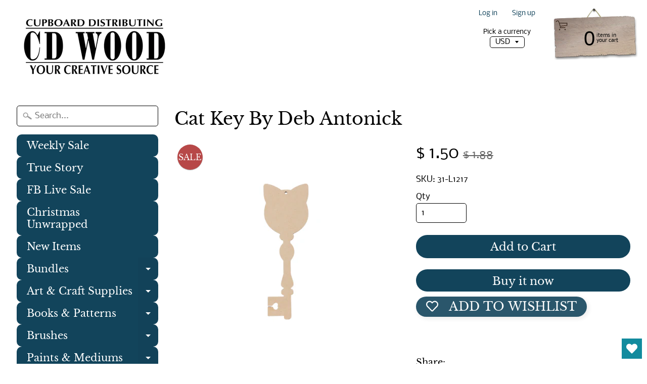

--- FILE ---
content_type: text/html; charset=utf-8
request_url: https://www.google.com/recaptcha/api2/aframe
body_size: 269
content:
<!DOCTYPE HTML><html><head><meta http-equiv="content-type" content="text/html; charset=UTF-8"></head><body><script nonce="vh9J3RFM56VbLxR_DgJhVA">/** Anti-fraud and anti-abuse applications only. See google.com/recaptcha */ try{var clients={'sodar':'https://pagead2.googlesyndication.com/pagead/sodar?'};window.addEventListener("message",function(a){try{if(a.source===window.parent){var b=JSON.parse(a.data);var c=clients[b['id']];if(c){var d=document.createElement('img');d.src=c+b['params']+'&rc='+(localStorage.getItem("rc::a")?sessionStorage.getItem("rc::b"):"");window.document.body.appendChild(d);sessionStorage.setItem("rc::e",parseInt(sessionStorage.getItem("rc::e")||0)+1);localStorage.setItem("rc::h",'1769384449061');}}}catch(b){}});window.parent.postMessage("_grecaptcha_ready", "*");}catch(b){}</script></body></html>